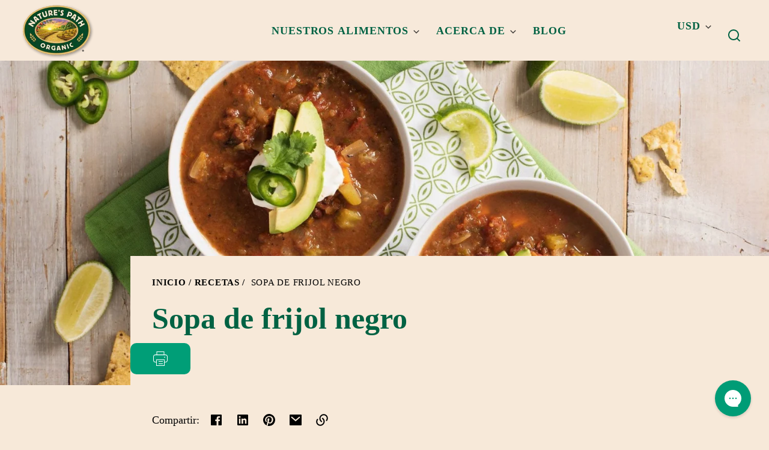

--- FILE ---
content_type: text/css
request_url: https://naturespath.com/cdn/shop/t/191/assets/styles-utilities-colors.css?v=32314070316865525871746043107
body_size: 2850
content:
.color--primary{color:var(--color-primary);fill:currentColor}.color--secondary{color:var(--color-secondary);fill:currentColor}.color--tertiary{color:var(--color-tertiary);fill:currentColor}.color--quaternary{color:var(--color-quaternary);fill:currentColor}.color--quinary{color:var(--color-quinary);fill:currentColor}.color--senary{color:var(--color-senary);fill:currentColor}.color--septenary{color:var(--color-septenary);fill:currentColor}.color--octonary{color:var(--color-octonary);fill:currentColor}.color--nonary{color:var(--color-nonary);fill:currentColor}.color--denary{color:var(--color-denary);fill:currentColor}.color--eleven{color:var(--color-eleven);fill:currentColor}.color--twelve{color:var(--color-twelve);fill:currentColor}.color--thirteen{color:var(--color-thirteen);fill:currentColor}.color--fourteen{color:var(--color-fourteen);fill:currentColor}.color--fifteen{color:var(--color-fifteen);fill:currentColor}.color--sixteen{color:var(--color-sixteen);fill:currentColor}.color--seventeen{color:var(--color-seventeen);fill:currentColor}.color--eighteen{color:var(--color-eighteen);fill:currentColor}.color--nineteen{color:var(--color-nineteen);fill:currentColor}.color--twenty{color:var(--color-twenty);fill:currentColor}.color--bg-default{background-color:var(--color-background);color:var(--color-foreground);fill:currentColor}.color--underneath-default{background-color:var(--color-background)}.color--bg-inverse{--color-border: hsla(var(--color-background-raw), var(--border-color-opacity));background-color:var(--color-foreground);color:var(--color-background);fill:currentColor}.color--bg-inverse a,.color--bg-inverse summary,a.color--bg-inverse{--color-link: var(--color-background);--color-link-raw: var(--color-background-raw)}.color--bg-inverse button,.color--bg-inverse .button{--button-background-color: var(--color-background);--button-background-color-raw: var(--color-background-raw);--button-foreground-color: var(--color-foreground);--button-foreground-color-raw: var(--color-foreground-raw)}.color--bg-inverse button:hover,.color--bg-inverse .button:hover{border-color:hsla(var(--color-foreground-raw),.1);box-shadow:inset 0 0 0 2em hsla(var(--color-foreground-raw),.1)}.color--bg-inverse .button--secondary{--button-background-color: hsla(var(--color-background-raw), .2);--button-background-color-raw: var(--color-background-raw);--button-foreground-color: var(--color-background);--button-foreground-color-raw: var(--color-background-raw)}.cart-notification.color--bg-inverse .button--reset,.color--bg-inverse .button--icon,.color--bg-inverse .quantity-selector__button{--button-background-color: transparent;--button-background-color-raw: transparent;--button-foreground-color: var(--color-background);--button-foreground-color-raw: var(--color-background-raw)}.color--bg-inverse input,.color--bg-inverse textarea{color:var(--color-background);background-color:var(--color-foreground);border-color:var(--color-border)}.color--bg-inverse input:focus,.color--bg-inverse textarea:focus{border-color:var(--color-background)}.color--bg-inverse input::placeholder,.color--bg-inverse textarea::placeholder{color:hsla(var(--color-background-raw),.5)}.color--underneath-inverse{background-color:var(--color-foreground)}.color--bg-primary{--color-border: hsla(var(--color-primary-contrast-raw), var(--border-color-opacity));background-color:var(--color-primary);color:var(--color-primary-contrast);fill:currentColor}.color--bg-primary a,.color--bg-primary summary,a.color--bg-primary{--color-link: var(--color-primary-contrast);--color-link-raw: var(--color-primary-contrast-raw)}.color--bg-primary button,.color--bg-primary .button{--button-background-color: var(--color-primary-contrast);--button-background-color-raw: var(--color-primary-contrast-raw);--button-foreground-color: var(--color-primary);--button-foreground-color-raw: var(--color-primary-raw)}.color--bg-primary button:hover,.color--bg-primary .button:hover{border-color:hsla(var(--color-primary-raw),.1);box-shadow:inset 0 0 0 2em hsla(var(--color-primary-raw),.1)}.color--bg-primary .button--secondary{--button-background-color: hsla(var(--color-primary-contrast-raw), .2);--button-background-color-raw: var(--color-primary-contrast-raw);--button-foreground-color: var(--color-primary-contrast);--button-foreground-color-raw: var(--color-primary-contrast-raw)}.color--bg-primary .button--secondary:hover{border-color:hsla(var(--color-primary-contrast-raw),.15);box-shadow:inset 0 0 0 2em hsla(var(--color-primary-contrast-raw),.1)}.color--bg-primary .button--reset,.color--bg-primary .button--icon,.color--bg-primary .quantity-selector__button{--button-background-color: transparent;--button-background-color-raw: transparent;--button-foreground-color: var(--color-primary-contrast);--button-foreground-color-raw: var(--color-primary-contrast-raw)}.color--bg-primary input,.color--bg-primary textarea{color:var(--color-primary-contrast);background-color:var(--color-primary);border-color:var(--color-border)}.color--bg-primary input:focus,.color--bg-primary textarea:focus{border-color:var(--color-primary-contrast)}.color--bg-primary input::placeholder,.color--bg-primary textarea::placeholder{color:hsla(var(--color-primary-contrast-raw),.5)}.color--underneath-primary{background-color:var(--color-primary)}.color--bg-secondary{--color-border: hsla(var(--color-secondary-contrast-raw), var(--border-color-opacity));background-color:var(--color-secondary);color:var(--color-secondary-contrast);fill:currentColor}.color--bg-secondary a,.color--bg-secondary summary,a.color--bg-secondary{--color-link: var(--color-secondary-contrast);--color-link-raw: var(--color-secondary-contrast-raw)}.color--bg-secondary button,.color--bg-secondary .button{--button-background-color: var(--color-secondary-contrast);--button-background-color-raw: var(--color-secondary-contrast-raw);--button-foreground-color: var(--color-secondary);--button-foreground-color-raw: var(--color-secondary-raw)}.color--bg-secondary button:hover,.color--bg-secondary .button:hover{border-color:hsla(var(--color-secondary-raw),.1);box-shadow:inset 0 0 0 2em hsla(var(--color-secondary-raw),.1)}.color--bg-secondary .button--secondary{--button-background-color: hsla(var(--color-secondary-contrast-raw), .2);--button-background-color-raw: var(--color-secondary-contrast-raw);--button-foreground-color: var(--color-secondary-contrast);--button-foreground-color-raw: var(--color-secondary-contrast-raw)}.color--bg-secondary .button--secondary:hover{border-color:hsla(var(--color-secondary-contrast-raw),.1);box-shadow:inset 0 0 0 2em hsla(var(--color-secondary-contrast-raw),.1)}.color--bg-secondary .button--reset,.color--bg-secondary .button--icon,.color--bg-secondary .quantity-selector__button{--button-background-color: transparent;--button-background-color-raw: transparent;--button-foreground-color: var(--color-secondary-contrast);--button-foreground-color-raw: var(--color-secondary-contrast-raw)}.color--bg-secondary input,.color--bg-secondary textarea{color:var(--color-secondary-contrast);background-color:var(--color-secondary);border-color:var(--color-border)}.color--bg-secondary input:focus,.color--bg-secondary textarea:focus{border-color:var(--color-secondary-contrast)}.color--bg-secondary input::placeholder,.color--bg-secondary textarea::placeholder{color:hsla(var(--color-secondary-contrast-raw),.5)}.color--underneath-secondary{background-color:var(--color-secondary)}.color--bg-tertiary{--color-border: hsla(var(--color-tertiary-contrast-raw), var(--border-color-opacity));background-color:var(--color-tertiary);color:var(--color-tertiary-contrast);fill:currentColor}.color--bg-tertiary a,.color--bg-tertiary summary,a.color--bg-tertiary{--color-link: var(--color-tertiary-contrast);--color-link-raw: var(--color-tertiary-contrast-raw)}.color--bg-tertiary button,.color--bg-tertiary .button{--button-background-color: var(--color-tertiary-contrast);--button-background-color-raw: var(--color-tertiary-contrast-raw);--button-foreground-color: var(--color-tertiary);--button-foreground-color-raw: var(--color-tertiary-raw)}.color--bg-tertiary button:hover,.color--bg-tertiary .button:hover{border-color:hsla(var(--color-tertiary-raw),.1);box-shadow:inset 0 0 0 2em hsla(var(--color-tertiary-raw),.1)}.color--bg-tertiary .button--secondary{--button-background-color: hsla(var(--color-tertiary-contrast-raw), .2);--button-background-color-raw: var(--color-tertiary-contrast-raw);--button-foreground-color: var(--color-tertiary-contrast);--button-foreground-color-raw: var(--color-tertiary-contrast-raw)}.color--bg-tertiary .button--secondary:hover{border-color:hsla(var(--color-tertiary-contrast-raw),.1);box-shadow:inset 0 0 0 2em hsla(var(--color-tertiary-contrast-raw),.1)}.color--bg-tertiary .button--reset,.color--bg-tertiary .button--icon,.color--bg-tertiary .quantity-selector__button{--button-background-color: transparent;--button-background-color-raw: transparent;--button-foreground-color: var(--color-tertiary-contrast);--button-foreground-color-raw: var(--color-tertiary-contrast-raw)}.color--bg-tertiary input,.color--bg-tertiary textarea{color:var(--color-tertiary-contrast);background-color:var(--color-tertiary);border-color:var(--color-border)}.color--bg-tertiary input:focus,.color--bg-tertiary textarea:focus{border-color:var(--color-tertiary-contrast)}.color--bg-tertiary input::placeholder,.color--bg-tertiary textarea::placeholder{color:hsla(var(--color-tertiary-contrast-raw),.5)}.color--underneath-tertiary{background-color:var(--color-tertiary)}.color--bg-quaternary{--color-border: hsla(var(--color-quaternary-contrast-raw), var(--border-color-opacity));background-color:var(--color-quaternary);color:var(--color-quaternary-contrast);fill:currentColor}.color--bg-quaternary a,.color--bg-quaternary summary,a.color--bg-quaternary{--color-link: var(--color-quaternary-contrast);--color-link-raw: var(--color-quaternary-contrast-raw)}.color--bg-quaternary button,.color--bg-quaternary .button{--button-background-color: var(--color-quaternary-contrast);--button-background-color-raw: var(--color-quaternary-contrast-raw);--button-foreground-color: var(--color-quaternary);--button-foreground-color-raw: var(--color-quaternary-raw)}.color--bg-quaternary button:hover,.color--bg-quaternary .button:hover{border-color:hsla(var(--color-quaternary-raw),.1);box-shadow:inset 0 0 0 2em hsla(var(--color-quaternary-raw),.1)}.color--bg-quaternary .button--secondary{--button-background-color: hsla(var(--color-quaternary-contrast-raw), .2);--button-background-color-raw: var(--color-quaternary-contrast-raw);--button-foreground-color: var(--color-quaternary-contrast);--button-foreground-color-raw: var(--color-quaternary-contrast-raw)}.color--bg-quaternary .button--secondary:hover{border-color:hsla(var(--color-quaternary-contrast-raw),.1);box-shadow:inset 0 0 0 2em hsla(var(--color-quaternary-contrast-raw),.1)}.color--bg-quaternary .button--reset,.color--bg-quaternary .button--icon,.color--bg-quaternary .quantity-selector__button{--button-background-color: transparent;--button-background-color-raw: transparent;--button-foreground-color: var(--color-quaternary-contrast);--button-foreground-color-raw: var(--color-quaternary-contrast-raw)}.color--bg-quaternary input,.color--bg-quaternary textarea{color:var(--color-quaternary-contrast);background-color:var(--color-quaternary);border-color:var(--color-border)}.color--bg-quaternary input:focus,.color--bg-quaternary textarea:focus{border-color:var(--color-quaternary-contrast)}.color--bg-quaternary input::placeholder,.color--bg-quaternary textarea::placeholder{color:hsla(var(--color-quaternary-contrast-raw),.5)}.color--underneath-quaternary{background-color:var(--color-quaternary)}.color--bg-quinary{--color-border: hsla(var(--color-quinary-contrast-raw), var(--border-color-opacity));background-color:var(--color-quinary);color:var(--color-quinary-contrast);fill:currentColor}.color--bg-quinary a,.color--bg-quinary summary,a.color--bg-quinary{--color-link: var(--color-quinary-contrast);--color-link-raw: var(--color-quinary-contrast-raw)}.color--bg-quinary button,.color--bg-quinary .button{--button-background-color: var(--color-quinary-contrast);--button-background-color-raw: var(--color-quinary-contrast-raw);--button-foreground-color: var(--color-quinary);--button-foreground-color-raw: var(--color-quinary-raw)}.color--bg-quinary button:hover,.color--bg-quinary .button:hover{border-color:hsla(var(--color-quinary-raw),.1);box-shadow:inset 0 0 0 2em hsla(var(--color-quinary-raw),.1)}.color--bg-quinary .button--secondary{--button-background-color: hsla(var(--color-quinary-contrast-raw), .2);--button-background-color-raw: var(--color-quinary-contrast-raw);--button-foreground-color: var(--color-quinary-contrast);--button-foreground-color-raw: var(--color-quinary-contrast-raw)}.color--bg-quinary .button--secondary:hover{border-color:hsla(var(--color-quinary-contrast-raw),.1);box-shadow:inset 0 0 0 2em hsla(var(--color-quinary-contrast-raw),.1)}.color--bg-quinary .button--reset,.color--bg-quinary .button--icon,.color--bg-quinary .quantity-selector__button{--button-background-color: transparent;--button-background-color-raw: transparent;--button-foreground-color: var(--color-quinary-contrast);--button-foreground-color-raw: var(--color-quinary-contrast-raw)}.color--bg-quinary input,.color--bg-quinary textarea{color:var(--color-quinary-contrast);background-color:var(--color-quinary);border-color:var(--color-border)}.color--bg-quinary input:focus,.color--bg-quinary textarea:focus{border-color:var(--color-quinary-contrast)}.color--bg-quinary input::placeholder,.color--bg-quinary textarea::placeholder{color:hsla(var(--color-quinary-contrast-raw),.5)}.color--underneath-quinary{background-color:var(--color-quinary)}.color--bg-senary{--color-border: hsla(var(--color-senary-contrast-raw), var(--border-color-opacity));background-color:var(--color-senary);color:var(--color-senary-contrast);fill:currentColor}.color--bg-senary a,.color--bg-senary summary,a.color--bg-senary{--color-link: var(--color-senary-contrast);--color-link-raw: var(--color-senary-contrast-raw)}.color--bg-senary button,.color--bg-senary .button{--button-background-color: var(--color-senary-contrast);--button-background-color-raw: var(--color-senary-contrast-raw);--button-foreground-color: var(--color-senary);--button-foreground-color-raw: var(--color-senary-raw)}.color--bg-senary button:hover,.color--bg-senary .button:hover{border-color:hsla(var(--color-senary-raw),.1);box-shadow:inset 0 0 0 2em hsla(var(--color-senary-raw),.1)}.color--bg-senary .button--secondary{--button-background-color: hsla(var(--color-senary-contrast-raw), .2);--button-background-color-raw: var(--color-senary-contrast-raw);--button-foreground-color: var(--color-senary-contrast);--button-foreground-color-raw: var(--color-senary-contrast-raw)}.color--bg-senary .button--secondary:hover{border-color:hsla(var(--color-senary-contrast-raw),.1);box-shadow:inset 0 0 0 2em hsla(var(--color-senary-contrast-raw),.1)}.color--bg-senary .button--reset,.color--bg-senary .button--icon,.color--bg-senary .quantity-selector__button{--button-background-color: transparent;--button-background-color-raw: transparent;--button-foreground-color: var(--color-senary-contrast);--button-foreground-color-raw: var(--color-senary-contrast-raw)}.color--bg-senary input,.color--bg-senary textarea{color:var(--color-senary-contrast);background-color:var(--color-senary);border-color:var(--color-border)}.color--bg-senary input:focus,.color--bg-senary textarea:focus{border-color:var(--color-senary-contrast)}.color--bg-senary input::placeholder,.color--bg-senary textarea::placeholder{color:hsla(var(--color-senary-contrast-raw),.5)}.color--underneath-senary{background-color:var(--color-senary)}.color--bg-septenary{--color-border: hsla(var(--color-septenary-contrast-raw), var(--border-color-opacity));background-color:var(--color-septenary);color:var(--color-septenary-contrast);fill:currentColor}.color--bg-septenary a,.color--bg-septenary summary,a.color--bg-septenary{--color-link: var(--color-septenary-contrast);--color-link-raw: var(--color-septenary-contrast-raw)}.color--bg-septenary button,.color--bg-septenary .button{--button-background-color: var(--color-septenary-contrast);--button-background-color-raw: var(--color-septenary-contrast-raw);--button-foreground-color: var(--color-septenary);--button-foreground-color-raw: var(--color-septenary-raw)}.color--bg-septenary button:hover,.color--bg-septenary .button:hover{border-color:hsla(var(--color-septenary-raw),.1);box-shadow:inset 0 0 0 2em hsla(var(--color-septenary-raw),.1)}.color--bg-septenary .button--secondary{--button-background-color: hsla(var(--color-septenary-contrast-raw), .2);--button-background-color-raw: var(--color-septenary-contrast-raw);--button-foreground-color: var(--color-septenary-contrast);--button-foreground-color-raw: var(--color-septenary-contrast-raw)}.color--bg-septenary .button--secondary:hover{border-color:hsla(var(--color-septenary-contrast-raw),.1);box-shadow:inset 0 0 0 2em hsla(var(--color-septenary-contrast-raw),.1)}.color--bg-septenary .button--reset,.color--bg-septenary .button--icon,.color--bg-septenary .quantity-selector__button{--button-background-color: transparent;--button-background-color-raw: transparent;--button-foreground-color: var(--color-septenary-contrast);--button-foreground-color-raw: var(--color-septenary-contrast-raw)}.color--bg-septenary input,.color--bg-septenary textarea{color:var(--color-septenary-contrast);background-color:var(--color-septenary);border-color:var(--color-border)}.color--bg-septenary input:focus,.color--bg-septenary textarea:focus{border-color:var(--color-septenary-contrast)}.color--bg-septenary input::placeholder,.color--bg-septenary textarea::placeholder{color:hsla(var(--color-septenary-contrast-raw),.5)}.color--underneath-septenary{background-color:var(--color-septenary)}.color--bg-octonary{--color-border: hsla(var(--color-octonary-contrast-raw), var(--border-color-opacity));background-color:var(--color-octonary);color:var(--color-octonary-contrast);fill:currentColor}.color--bg-octonary a,.color--bg-octonary summary,a.color--bg-octonary{--color-link: var(--color-octonary-contrast);--color-link-raw: var(--color-octonary-contrast-raw)}.color--bg-octonary button,.color--bg-octonary .button{--button-background-color: var(--color-octonary-contrast);--button-background-color-raw: var(--color-octonary-contrast-raw);--button-foreground-color: var(--color-octonary);--button-foreground-color-raw: var(--color-octonary-raw)}.color--bg-octonary button:hover,.color--bg-octonary .button:hover{border-color:hsla(var(--color-octonary-raw),.1);box-shadow:inset 0 0 0 2em hsla(var(--color-octonary-raw),.1)}.color--bg-octonary .button--secondary{--button-background-color: hsla(var(--color-octonary-contrast-raw), .2);--button-background-color-raw: var(--color-octonary-contrast-raw);--button-foreground-color: var(--color-octonary-contrast);--button-foreground-color-raw: var(--color-octonary-contrast-raw)}.color--bg-octonary .button--secondary:hover{border-color:hsla(var(--color-octonary-contrast-raw),.1);box-shadow:inset 0 0 0 2em hsla(var(--color-octonary-contrast-raw),.1)}.color--bg-octonary .button--reset,.color--bg-octonary .button--icon,.color--bg-octonary .quantity-selector__button{--button-background-color: transparent;--button-background-color-raw: transparent;--button-foreground-color: var(--color-octonary-contrast);--button-foreground-color-raw: var(--color-octonary-contrast-raw)}.color--bg-octonary input,.color--bg-octonary textarea{color:var(--color-octonary-contrast);background-color:var(--color-octonary);border-color:var(--color-border)}.color--bg-octonary input:focus,.color--bg-octonary textarea:focus{border-color:var(--color-octonary-contrast)}.color--bg-octonary input::placeholder,.color--bg-octonary textarea::placeholder{color:hsla(var(--color-octonary-contrast-raw),.5)}.color--underneath-octonary{background-color:var(--color-octonary)}.color--bg-nonary{--color-border: hsla(var(--color-nonary-contrast-raw), var(--border-color-opacity));background-color:var(--color-nonary);color:var(--color-nonary-contrast);fill:currentColor}.color--bg-nonary a,.color--bg-nonary summary,a.color--bg-nonary{--color-link: var(--color-nonary-contrast);--color-link-raw: var(--color-nonary-contrast-raw)}.color--bg-nonary button,.color--bg-nonary .button{--button-background-color: var(--color-nonary-contrast);--button-background-color-raw: var(--color-nonary-contrast-raw);--button-foreground-color: var(--color-nonary);--button-foreground-color-raw: var(--color-nonary-raw)}.color--bg-nonary button:hover,.color--bg-nonary .button:hover{border-color:hsla(var(--color-nonary-raw),.1);box-shadow:inset 0 0 0 2em hsla(var(--color-nonary-raw),.1)}.color--bg-nonary .button--secondary{--button-background-color: hsla(var(--color-nonary-contrast-raw), .2);--button-background-color-raw: var(--color-nonary-contrast-raw);--button-foreground-color: var(--color-nonary-contrast);--button-foreground-color-raw: var(--color-nonary-contrast-raw)}.color--bg-nonary .button--secondary:hover{border-color:hsla(var(--color-nonary-contrast-raw),.1);box-shadow:inset 0 0 0 2em hsla(var(--color-nonary-contrast-raw),.1)}.color--bg-nonary .button--reset,.color--bg-nonary .button--icon,.color--bg-nonary .quantity-selector__button{--button-background-color: transparent;--button-background-color-raw: transparent;--button-foreground-color: var(--color-nonary-contrast);--button-foreground-color-raw: var(--color-nonary-contrast-raw)}.color--bg-nonary input,.color--bg-nonary textarea{color:var(--color-nonary-contrast);background-color:var(--color-nonary);border-color:var(--color-border)}.color--bg-nonary input:focus,.color--bg-nonary textarea:focus{border-color:var(--color-nonary-contrast)}.color--bg-nonary input::placeholder,.color--bg-nonary textarea::placeholder{color:hsla(var(--color-nonary-contrast-raw),.5)}.color--underneath-nonary{background-color:var(--color-nonary)}.color--bg-denary{--color-border: hsla(var(--color-denary-contrast-raw), var(--border-color-opacity));background-color:var(--color-denary);color:var(--color-denary-contrast);fill:currentColor}.color--bg-denary a,.color--bg-denary summary,a.color--bg-denary{--color-link: var(--color-denary-contrast);--color-link-raw: var(--color-denary-contrast-raw)}.color--bg-denary button,.color--bg-denary .button{--button-background-color: var(--color-denary-contrast);--button-background-color-raw: var(--color-denary-contrast-raw);--button-foreground-color: var(--color-denary);--button-foreground-color-raw: var(--color-denary-raw)}.color--bg-denary button:hover,.color--bg-denary .button:hover{border-color:hsla(var(--color-denary-raw),.1);box-shadow:inset 0 0 0 2em hsla(var(--color-denary-raw),.1)}.color--bg-denary .button--secondary{--button-background-color: hsla(var(--color-denary-contrast-raw), .2);--button-background-color-raw: var(--color-denary-contrast-raw);--button-foreground-color: var(--color-denary-contrast);--button-foreground-color-raw: var(--color-denary-contrast-raw)}.color--bg-denary .button--secondary:hover{border-color:hsla(var(--color-denary-contrast-raw),.1);box-shadow:inset 0 0 0 2em hsla(var(--color-denary-contrast-raw),.1)}.color--bg-denary .button--reset,.color--bg-denary .button--icon,.color--bg-denary .quantity-selector__button{--button-background-color: transparent;--button-background-color-raw: transparent;--button-foreground-color: var(--color-denary-contrast);--button-foreground-color-raw: var(--color-denary-contrast-raw)}.color--bg-denary input,.color--bg-denary textarea{color:var(--color-denary-contrast);background-color:var(--color-denary);border-color:var(--color-border)}.color--bg-denary input:focus,.color--bg-denary textarea:focus{border-color:var(--color-denary-contrast)}.color--bg-denary input::placeholder,.color--bg-denary textarea::placeholder{color:hsla(var(--color-denary-contrast-raw),.5)}.color--underneath-denary{background-color:var(--color-denary)}.color--bg-eleven{--color-border: hsla(var(--color-eleven-contrast-raw), var(--border-color-opacity));background-color:var(--color-eleven);color:var(--color-eleven-contrast);fill:currentColor}.color--bg-eleven a,.color--bg-eleven summary,a.color--bg-eleven{--color-link: var(--color-eleven-contrast);--color-link-raw: var(--color-eleven-contrast-raw)}.color--bg-eleven button,.color--bg-eleven .button{--button-background-color: var(--color-eleven-contrast);--button-background-color-raw: var(--color-eleven-contrast-raw);--button-foreground-color: var(--color-eleven);--button-foreground-color-raw: var(--color-eleven-raw)}.color--bg-eleven button:hover,.color--bg-eleven .button:hover{border-color:hsla(var(--color-eleven-raw),.1);box-shadow:inset 0 0 0 2em hsla(var(--color-eleven-raw),.1)}.color--bg-eleven .button--secondary{--button-background-color: hsla(var(--color-eleven-contrast-raw), .2);--button-background-color-raw: var(--color-eleven-contrast-raw);--button-foreground-color: var(--color-eleven-contrast);--button-foreground-color-raw: var(--color-eleven-contrast-raw)}.color--bg-eleven .button--secondary:hover{border-color:hsla(var(--color-eleven-contrast-raw),.1);box-shadow:inset 0 0 0 2em hsla(var(--color-eleven-contrast-raw),.1)}.color--bg-eleven .button--reset,.color--bg-eleven .button--icon,.color--bg-eleven .quantity-selector__button{--button-background-color: transparent;--button-background-color-raw: transparent;--button-foreground-color: var(--color-eleven-contrast);--button-foreground-color-raw: var(--color-eleven-contrast-raw)}.color--bg-eleven input,.color--bg-eleven textarea{color:var(--color-eleven-contrast);background-color:var(--color-eleven);border-color:var(--color-border)}.color--bg-eleven input:focus,.color--bg-eleven textarea:focus{border-color:var(--color-eleven-contrast)}.color--bg-eleven input::placeholder,.color--bg-eleven textarea::placeholder{color:hsla(var(--color-eleven-contrast-raw),.5)}.color--underneath-eleven{background-color:var(--color-eleven)}.color--bg-twelve{--color-border: hsla(var(--color-twelve-contrast-raw), var(--border-color-opacity));background-color:var(--color-twelve);color:var(--color-twelve-contrast);fill:currentColor}.color--bg-twelve a,.color--bg-twelve summary,a.color--bg-twelve{--color-link: var(--color-twelve-contrast);--color-link-raw: var(--color-twelve-contrast-raw)}.color--bg-twelve button,.color--bg-twelve .button{--button-background-color: var(--color-twelve-contrast);--button-background-color-raw: var(--color-twelve-contrast-raw);--button-foreground-color: var(--color-twelve);--button-foreground-color-raw: var(--color-twelve-raw)}.color--bg-twelve button:hover,.color--bg-twelve .button:hover{border-color:hsla(var(--color-twelve-raw),.1);box-shadow:inset 0 0 0 2em hsla(var(--color-twelve-raw),.1)}.color--bg-twelve .button--secondary{--button-background-color: hsla(var(--color-twelve-contrast-raw), .2);--button-background-color-raw: var(--color-twelve-contrast-raw);--button-foreground-color: var(--color-twelve-contrast);--button-foreground-color-raw: var(--color-twelve-contrast-raw)}.color--bg-twelve .button--secondary:hover{border-color:hsla(var(--color-twelve-contrast-raw),.1);box-shadow:inset 0 0 0 2em hsla(var(--color-twelve-contrast-raw),.1)}.color--bg-twelve .button--reset,.color--bg-twelve .button--icon,.color--bg-twelve .quantity-selector__button{--button-background-color: transparent;--button-background-color-raw: transparent;--button-foreground-color: var(--color-twelve-contrast);--button-foreground-color-raw: var(--color-twelve-contrast-raw)}.color--bg-twelve input,.color--bg-twelve textarea{color:var(--color-twelve-contrast);background-color:var(--color-twelve);border-color:var(--color-border)}.color--bg-twelve input:focus,.color--bg-twelve textarea:focus{border-color:var(--color-twelve-contrast)}.color--bg-twelve input::placeholder,.color--bg-twelve textarea::placeholder{color:hsla(var(--color-twelve-contrast-raw),.5)}.color--underneath-twelve{background-color:var(--color-twelve)}.color--bg-thirteen{--color-border: hsla(var(--color-thirteen-contrast-raw), var(--border-color-opacity));background-color:var(--color-thirteen);color:var(--color-thirteen-contrast);fill:currentColor}.color--bg-thirteen a,.color--bg-thirteen summary,a.color--bg-thirteen{--color-link: var(--color-thirteen-contrast);--color-link-raw: var(--color-thirteen-contrast-raw)}.color--bg-thirteen button,.color--bg-thirteen .button{--button-background-color: var(--color-thirteen-contrast);--button-background-color-raw: var(--color-thirteen-contrast-raw);--button-foreground-color: var(--color-thirteen);--button-foreground-color-raw: var(--color-thirteen-raw)}.color--bg-thirteen button:hover,.color--bg-thirteen .button:hover{border-color:hsla(var(--color-thirteen-raw),.1);box-shadow:inset 0 0 0 2em hsla(var(--color-thirteen-raw),.1)}.color--bg-thirteen .button--secondary{--button-background-color: hsla(var(--color-thirteen-contrast-raw), .2);--button-background-color-raw: var(--color-thirteen-contrast-raw);--button-foreground-color: var(--color-thirteen-contrast);--button-foreground-color-raw: var(--color-thirteen-contrast-raw)}.color--bg-thirteen .button--secondary:hover{border-color:hsla(var(--color-thirteen-contrast-raw),.1);box-shadow:inset 0 0 0 2em hsla(var(--color-thirteen-contrast-raw),.1)}.color--bg-thirteen .button--reset,.color--bg-thirteen .button--icon,.color--bg-thirteen .quantity-selector__button{--button-background-color: transparent;--button-background-color-raw: transparent;--button-foreground-color: var(--color-thirteen-contrast);--button-foreground-color-raw: var(--color-thirteen-contrast-raw)}.color--bg-thirteen input,.color--bg-thirteen textarea{color:var(--color-thirteen-contrast);background-color:var(--color-thirteen);border-color:var(--color-border)}.color--bg-thirteen input:focus,.color--bg-thirteen textarea:focus{border-color:var(--color-thirteen-contrast)}.color--bg-thirteen input::placeholder,.color--bg-thirteen textarea::placeholder{color:hsla(var(--color-thirteen-contrast-raw),.5)}.color--underneath-thirteen{background-color:var(--color-thirteen)}.color--bg-fourteen{--color-border: hsla(var(--color-fourteen-contrast-raw), var(--border-color-opacity));background-color:var(--color-fourteen);color:var(--color-fourteen-contrast);fill:currentColor}.color--bg-fourteen a,.color--bg-fourteen summary,a.color--bg-fourteen{--color-link: var(--color-fourteen-contrast);--color-link-raw: var(--color-fourteen-contrast-raw)}.color--bg-fourteen button,.color--bg-fourteen .button{--button-background-color: var(--color-fourteen-contrast);--button-background-color-raw: var(--color-fourteen-contrast-raw);--button-foreground-color: var(--color-fourteen);--button-foreground-color-raw: var(--color-fourteen-raw)}.color--bg-fourteen button:hover,.color--bg-fourteen .button:hover{border-color:hsla(var(--color-fourteen-raw),.1);box-shadow:inset 0 0 0 2em hsla(var(--color-fourteen-raw),.1)}.color--bg-fourteen .button--secondary{--button-background-color: hsla(var(--color-fourteen-contrast-raw), .2);--button-background-color-raw: var(--color-fourteen-contrast-raw);--button-foreground-color: var(--color-fourteen-contrast);--button-foreground-color-raw: var(--color-fourteen-contrast-raw)}.color--bg-fourteen .button--secondary:hover{border-color:hsla(var(--color-fourteen-contrast-raw),.1);box-shadow:inset 0 0 0 2em hsla(var(--color-fourteen-contrast-raw),.1)}.color--bg-fourteen .button--reset,.color--bg-fourteen .button--icon,.color--bg-fourteen .quantity-selector__button{--button-background-color: transparent;--button-background-color-raw: transparent;--button-foreground-color: var(--color-fourteen-contrast);--button-foreground-color-raw: var(--color-fourteen-contrast-raw)}.color--bg-fourteen input,.color--bg-fourteen textarea{color:var(--color-fourteen-contrast);background-color:var(--color-fourteen);border-color:var(--color-border)}.color--bg-fourteen input:focus,.color--bg-fourteen textarea:focus{border-color:var(--color-fourteen-contrast)}.color--bg-fourteen input::placeholder,.color--bg-fourteen textarea::placeholder{color:hsla(var(--color-fourteen-contrast-raw),.5)}.color--underneath-fourteen{background-color:var(--color-fourteen)}.color--bg-fifteen{--color-border: hsla(var(--color-fifteen-contrast-raw), var(--border-color-opacity));background-color:var(--color-fifteen);color:var(--color-fifteen-contrast);fill:currentColor}.color--bg-fifteen a,.color--bg-fifteen summary,a.color--bg-fifteen{--color-link: var(--color-fifteen-contrast);--color-link-raw: var(--color-fifteen-contrast-raw)}.color--bg-fifteen button,.color--bg-fifteen .button{--button-background-color: var(--color-fifteen-contrast);--button-background-color-raw: var(--color-fifteen-contrast-raw);--button-foreground-color: var(--color-fifteen);--button-foreground-color-raw: var(--color-fifteen-raw)}.color--bg-fifteen button:hover,.color--bg-fifteen .button:hover{border-color:hsla(var(--color-fifteen-raw),.1);box-shadow:inset 0 0 0 2em hsla(var(--color-fifteen-raw),.1)}.color--bg-fifteen .button--secondary{--button-background-color: hsla(var(--color-fifteen-contrast-raw), .2);--button-background-color-raw: var(--color-fifteen-contrast-raw);--button-foreground-color: var(--color-fifteen-contrast);--button-foreground-color-raw: var(--color-fifteen-contrast-raw)}.color--bg-fifteen .button--secondary:hover{border-color:hsla(var(--color-fifteen-contrast-raw),.1);box-shadow:inset 0 0 0 2em hsla(var(--color-fifteen-contrast-raw),.1)}.color--bg-fifteen .button--reset,.color--bg-fifteen .button--icon,.color--bg-fifteen .quantity-selector__button{--button-background-color: transparent;--button-background-color-raw: transparent;--button-foreground-color: var(--color-fifteen-contrast);--button-foreground-color-raw: var(--color-fifteen-contrast-raw)}.color--bg-fifteen input,.color--bg-fifteen textarea{color:var(--color-fifteen-contrast);background-color:var(--color-fifteen);border-color:var(--color-border)}.color--bg-fifteen input:focus,.color--bg-fifteen textarea:focus{border-color:var(--color-fifteen-contrast)}.color--bg-fifteen input::placeholder,.color--bg-fifteen textarea::placeholder{color:hsla(var(--color-fifteen-contrast-raw),.5)}.color--underneath-fifteen{background-color:var(--color-fifteen)}.color--bg-sixteen{--color-border: hsla(var(--color-sixteen-contrast-raw), var(--border-color-opacity));background-color:var(--color-sixteen);color:var(--color-sixteen-contrast);fill:currentColor}.color--bg-sixteen a,.color--bg-sixteen summary,a.color--bg-sixteen{--color-link: var(--color-sixteen-contrast);--color-link-raw: var(--color-sixteen-contrast-raw)}.color--bg-sixteen button,.color--bg-sixteen .button{--button-background-color: var(--color-sixteen-contrast);--button-background-color-raw: var(--color-sixteen-contrast-raw);--button-foreground-color: var(--color-sixteen);--button-foreground-color-raw: var(--color-sixteen-raw)}.color--bg-sixteen button:hover,.color--bg-sixteen .button:hover{border-color:hsla(var(--color-sixteen-raw),.1);box-shadow:inset 0 0 0 2em hsla(var(--color-sixteen-raw),.1)}.color--bg-sixteen .button--secondary{--button-background-color: hsla(var(--color-sixteen-contrast-raw), .2);--button-background-color-raw: var(--color-sixteen-contrast-raw);--button-foreground-color: var(--color-sixteen-contrast);--button-foreground-color-raw: var(--color-sixteen-contrast-raw)}.color--bg-sixteen .button--secondary:hover{border-color:hsla(var(--color-sixteen-contrast-raw),.1);box-shadow:inset 0 0 0 2em hsla(var(--color-sixteen-contrast-raw),.1)}.color--bg-sixteen .button--reset,.color--bg-sixteen .button--icon,.color--bg-sixteen .quantity-selector__button{--button-background-color: transparent;--button-background-color-raw: transparent;--button-foreground-color: var(--color-sixteen-contrast);--button-foreground-color-raw: var(--color-sixteen-contrast-raw)}.color--bg-sixteen input,.color--bg-sixteen textarea{color:var(--color-sixteen-contrast);background-color:var(--color-sixteen);border-color:var(--color-border)}.color--bg-sixteen input:focus,.color--bg-sixteen textarea:focus{border-color:var(--color-sixteen-contrast)}.color--bg-sixteen input::placeholder,.color--bg-sixteen textarea::placeholder{color:hsla(var(--color-sixteen-contrast-raw),.5)}.color--underneath-sixteen{background-color:var(--color-sixteen)}.color--bg-seventeen{--color-border: hsla(var(--color-seventeen-contrast-raw), var(--border-color-opacity));background-color:var(--color-seventeen);color:var(--color-seventeen-contrast);fill:currentColor}.color--bg-seventeen a,.color--bg-seventeen summary,a.color--bg-seventeen{--color-link: var(--color-seventeen-contrast);--color-link-raw: var(--color-seventeen-contrast-raw)}.color--bg-seventeen button,.color--bg-seventeen .button{--button-background-color: var(--color-seventeen-contrast);--button-background-color-raw: var(--color-seventeen-contrast-raw);--button-foreground-color: var(--color-seventeen);--button-foreground-color-raw: var(--color-seventeen-raw)}.color--bg-seventeen button:hover,.color--bg-seventeen .button:hover{border-color:hsla(var(--color-seventeen-raw),.1);box-shadow:inset 0 0 0 2em hsla(var(--color-seventeen-raw),.1)}.color--bg-seventeen .button--secondary{--button-background-color: hsla(var(--color-seventeen-contrast-raw), .2);--button-background-color-raw: var(--color-seventeen-contrast-raw);--button-foreground-color: var(--color-seventeen-contrast);--button-foreground-color-raw: var(--color-seventeen-contrast-raw)}.color--bg-seventeen .button--secondary:hover{border-color:hsla(var(--color-seventeen-contrast-raw),.1);box-shadow:inset 0 0 0 2em hsla(var(--color-seventeen-contrast-raw),.1)}.color--bg-seventeen .button--reset,.color--bg-seventeen .button--icon,.color--bg-seventeen .quantity-selector__button{--button-background-color: transparent;--button-background-color-raw: transparent;--button-foreground-color: var(--color-seventeen-contrast);--button-foreground-color-raw: var(--color-seventeen-contrast-raw)}.color--bg-seventeen input,.color--bg-seventeen textarea{color:var(--color-seventeen-contrast);background-color:var(--color-seventeen);border-color:var(--color-border)}.color--bg-seventeen input:focus,.color--bg-seventeen textarea:focus{border-color:var(--color-seventeen-contrast)}.color--bg-seventeen input::placeholder,.color--bg-seventeen textarea::placeholder{color:hsla(var(--color-seventeen-contrast-raw),.5)}.color--underneath-seventeen{background-color:var(--color-seventeen)}.color--bg-eighteen{--color-border: hsla(var(--color-eighteen-contrast-raw), var(--border-color-opacity));background-color:var(--color-eighteen);color:var(--color-eighteen-contrast);fill:currentColor}.color--bg-eighteen a,.color--bg-eighteen summary,a.color--bg-eighteen{--color-link: var(--color-eighteen-contrast);--color-link-raw: var(--color-eighteen-contrast-raw)}.color--bg-eighteen button,.color--bg-eighteen .button{--button-background-color: var(--color-eighteen-contrast);--button-background-color-raw: var(--color-eighteen-contrast-raw);--button-foreground-color: var(--color-eighteen);--button-foreground-color-raw: var(--color-eighteen-raw)}.color--bg-eighteen button:hover,.color--bg-eighteen .button:hover{border-color:hsla(var(--color-eighteen-raw),.1);box-shadow:inset 0 0 0 2em hsla(var(--color-eighteen-raw),.1)}.color--bg-eighteen .button--secondary{--button-background-color: hsla(var(--color-eighteen-contrast-raw), .2);--button-background-color-raw: var(--color-eighteen-contrast-raw);--button-foreground-color: var(--color-eighteen-contrast);--button-foreground-color-raw: var(--color-eighteen-contrast-raw)}.color--bg-eighteen .button--secondary:hover{border-color:hsla(var(--color-eighteen-contrast-raw),.1);box-shadow:inset 0 0 0 2em hsla(var(--color-eighteen-contrast-raw),.1)}.color--bg-eighteen .button--reset,.color--bg-eighteen .button--icon,.color--bg-eighteen .quantity-selector__button{--button-background-color: transparent;--button-background-color-raw: transparent;--button-foreground-color: var(--color-eighteen-contrast);--button-foreground-color-raw: var(--color-eighteen-contrast-raw)}.color--bg-eighteen input,.color--bg-eighteen textarea{color:var(--color-eighteen-contrast);background-color:var(--color-eighteen);border-color:var(--color-border)}.color--bg-eighteen input:focus,.color--bg-eighteen textarea:focus{border-color:var(--color-eighteen-contrast)}.color--bg-eighteen input::placeholder,.color--bg-eighteen textarea::placeholder{color:hsla(var(--color-eighteen-contrast-raw),.5)}.color--underneath-eighteen{background-color:var(--color-eighteen)}.color--bg-nineteen{--color-border: hsla(var(--color-nineteen-contrast-raw), var(--border-color-opacity));background-color:var(--color-nineteen);color:var(--color-nineteen-contrast);fill:currentColor}.color--bg-nineteen a,.color--bg-nineteen summary,a.color--bg-nineteen{--color-link: var(--color-nineteen-contrast);--color-link-raw: var(--color-nineteen-contrast-raw)}.color--bg-nineteen button,.color--bg-nineteen .button{--button-background-color: var(--color-nineteen-contrast);--button-background-color-raw: var(--color-nineteen-contrast-raw);--button-foreground-color: var(--color-nineteen);--button-foreground-color-raw: var(--color-nineteen-raw)}.color--bg-nineteen button:hover,.color--bg-nineteen .button:hover{border-color:hsla(var(--color-nineteen-raw),.1);box-shadow:inset 0 0 0 2em hsla(var(--color-nineteen-raw),.1)}.color--bg-nineteen .button--secondary{--button-background-color: hsla(var(--color-nineteen-contrast-raw), .2);--button-background-color-raw: var(--color-nineteen-contrast-raw);--button-foreground-color: var(--color-nineteen-contrast);--button-foreground-color-raw: var(--color-nineteen-contrast-raw)}.color--bg-nineteen .button--secondary:hover{border-color:hsla(var(--color-nineteen-contrast-raw),.1);box-shadow:inset 0 0 0 2em hsla(var(--color-nineteen-contrast-raw),.1)}.color--bg-nineteen .button--reset,.color--bg-nineteen .button--icon,.color--bg-nineteen .quantity-selector__button{--button-background-color: transparent;--button-background-color-raw: transparent;--button-foreground-color: var(--color-nineteen-contrast);--button-foreground-color-raw: var(--color-nineteen-contrast-raw)}.color--bg-nineteen input,.color--bg-nineteen textarea{color:var(--color-nineteen-contrast);background-color:var(--color-nineteen);border-color:var(--color-border)}.color--bg-nineteen input:focus,.color--bg-nineteen textarea:focus{border-color:var(--color-nineteen-contrast)}.color--bg-nineteen input::placeholder,.color--bg-nineteen textarea::placeholder{color:hsla(var(--color-nineteen-contrast-raw),.5)}.color--underneath-nineteen{background-color:var(--color-nineteen)}.color--bg-twenty{--color-border: hsla(var(--color-twenty-contrast-raw), var(--border-color-opacity));background-color:var(--color-twenty);color:var(--color-twenty-contrast);fill:currentColor}.color--bg-twenty a,.color--bg-twenty summary,a.color--bg-twenty{--color-link: var(--color-twenty-contrast);--color-link-raw: var(--color-twenty-contrast-raw)}.color--bg-twenty button,.color--bg-twenty .button{--button-background-color: var(--color-twenty-contrast);--button-background-color-raw: var(--color-twenty-contrast-raw);--button-foreground-color: var(--color-twenty);--button-foreground-color-raw: var(--color-twenty-raw)}.color--bg-twenty button:hover,.color--bg-twenty .button:hover{border-color:hsla(var(--color-twenty-raw),.1);box-shadow:inset 0 0 0 2em hsla(var(--color-twenty-raw),.1)}.color--bg-twenty .button--secondary{--button-background-color: hsla(var(--color-twenty-contrast-raw), .2);--button-background-color-raw: var(--color-twenty-contrast-raw);--button-foreground-color: var(--color-twenty-contrast);--button-foreground-color-raw: var(--color-twenty-contrast-raw)}.color--bg-twenty .button--secondary:hover{border-color:hsla(var(--color-twenty-contrast-raw),.1);box-shadow:inset 0 0 0 2em hsla(var(--color-twenty-contrast-raw),.1)}.color--bg-twenty .button--reset,.color--bg-twenty .button--icon,.color--bg-twenty .quantity-selector__button{--button-background-color: transparent;--button-background-color-raw: transparent;--button-foreground-color: var(--color-twenty-contrast);--button-foreground-color-raw: var(--color-twenty-contrast-raw)}.color--bg-twenty input,.color--bg-twenty textarea{color:var(--color-twenty-contrast);background-color:var(--color-twenty);border-color:var(--color-border)}.color--bg-twenty input:focus,.color--bg-twenty textarea:focus{border-color:var(--color-twenty-contrast)}.color--bg-twenty input::placeholder,.color--bg-twenty textarea::placeholder{color:hsla(var(--color-twenty-contrast-raw),.5)}.color--underneath-twenty{background-color:var(--color-twenty)}.color--bg-twentyone{--color-border: hsla(var(--color-twentyone-contrast-raw), var(--border-color-opacity));background-color:var(--color-twentyone);color:var(--color-twentyone-contrast);fill:currentColor}.color--bg-twentyone a,.color--bg-twentyone summary,a.color--bg-twentyone{--color-link: var(--color-twentyone-contrast);--color-link-raw: var(--color-twentyone-contrast-raw)}.color--bg-twentyone button,.color--bg-twentyone .button{--button-background-color: var(--color-twentyone-contrast);--button-background-color-raw: var(--color-twentyone-contrast-raw);--button-foreground-color: var(--color-twentyone);--button-foreground-color-raw: var(--color-twentyone-raw)}.color--bg-twentyone button:hover,.color--bg-twentyone .button:hover{border-color:hsla(var(--color-twentyone-raw),.1);box-shadow:inset 0 0 0 2em hsla(var(--color-twentyone-raw),.1)}.color--bg-twentyone .button--secondary{--button-background-color: hsla(var(--color-twentyone-contrast-raw), .2);--button-background-color-raw: var(--color-twentyone-contrast-raw);--button-foreground-color: var(--color-twentyone-contrast);--button-foreground-color-raw: var(--color-twentyone-contrast-raw)}.color--bg-twentyone .button--secondary:hover{border-color:hsla(var(--color-twentyone-contrast-raw),.1);box-shadow:inset 0 0 0 2em hsla(var(--color-twentyone-contrast-raw),.1)}.color--bg-twentyone .button--reset,.color--bg-twentyone .button--icon,.color--bg-twentyone .quantity-selector__button{--button-background-color: transparent;--button-background-color-raw: transparent;--button-foreground-color: var(--color-twentyone-contrast);--button-foreground-color-raw: var(--color-twentyone-contrast-raw)}.color--bg-twentyone input,.color--bg-twentyone textarea{color:var(--color-twentyone-contrast);background-color:var(--color-twentyone);border-color:var(--color-border)}.color--bg-twentyone input:focus,.color--bg-twentyone textarea:focus{border-color:var(--color-twentyone-contrast)}.color--bg-twentyone input::placeholder,.color--bg-twentyone textarea::placeholder{color:hsla(var(--color-twentyone-contrast-raw),.5)}.color--underneath-twentyone{background-color:var(--color-twentyone)}.color--bg-twentytwo{--color-border: hsla(var(--color-twentytwo-contrast-raw), var(--border-color-opacity));background-color:var(--color-twentytwo);color:var(--color-twentytwo-contrast);fill:currentColor}.color--bg-twentytwo a,.color--bg-twentytwo summary,a.color--bg-twentytwo{--color-link: var(--color-twentytwo-contrast);--color-link-raw: var(--color-twentytwo-contrast-raw)}.color--bg-twentytwo button,.color--bg-twentytwo .button{--button-background-color: var(--color-twentytwo-contrast);--button-background-color-raw: var(--color-twentytwo-contrast-raw);--button-foreground-color: var(--color-twentytwo);--button-foreground-color-raw: var(--color-twentytwo-raw)}.color--bg-twentytwo button:hover,.color--bg-twentytwo .button:hover{border-color:hsla(var(--color-twentytwo-raw),.1);box-shadow:inset 0 0 0 2em hsla(var(--color-twentytwo-raw),.1)}.color--bg-twentytwo .button--secondary{--button-background-color: hsla(var(--color-twentytwo-contrast-raw), .2);--button-background-color-raw: var(--color-twentytwo-contrast-raw);--button-foreground-color: var(--color-twentytwo-contrast);--button-foreground-color-raw: var(--color-twentytwo-contrast-raw)}.color--bg-twentytwo .button--secondary:hover{border-color:hsla(var(--color-twentytwo-contrast-raw),.1);box-shadow:inset 0 0 0 2em hsla(var(--color-twentytwo-contrast-raw),.1)}.color--bg-twentytwo .button--reset,.color--bg-twentytwo .button--icon,.color--bg-twentytwo .quantity-selector__button{--button-background-color: transparent;--button-background-color-raw: transparent;--button-foreground-color: var(--color-twentytwo-contrast);--button-foreground-color-raw: var(--color-twentytwo-contrast-raw)}.color--bg-twentytwo input,.color--bg-twentytwo textarea{color:var(--color-twentytwo-contrast);background-color:var(--color-twentytwo);border-color:var(--color-border)}.color--bg-twentytwo input:focus,.color--bg-twentytwo textarea:focus{border-color:var(--color-twentytwo-contrast)}.color--bg-twentytwo input::placeholder,.color--bg-twentytwo textarea::placeholder{color:hsla(var(--color-twentytwo-contrast-raw),.5)}.color--underneath-twentytwo{background-color:var(--color-twentytwo)}.color--underneath-site-header-bg{background-color:var(--color-site-header-bg)}.color--underneath-site-footer-bg{background-color:var(--color-site-footer-bg)}
/*# sourceMappingURL=/cdn/shop/t/191/assets/styles-utilities-colors.css.map?v=32314070316865525871746043107 */
